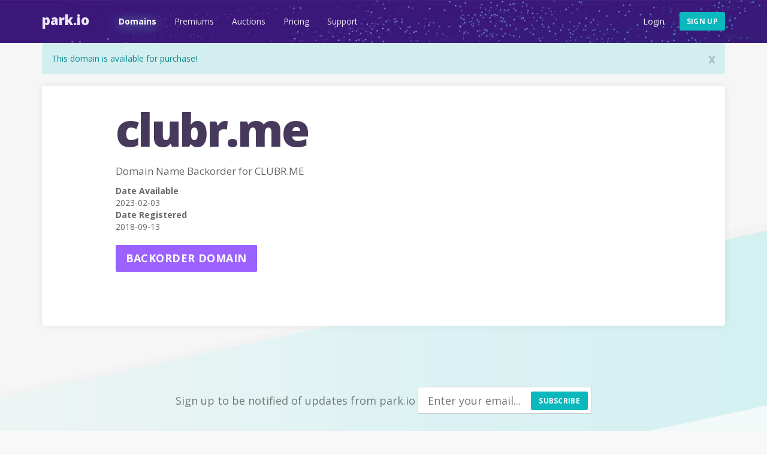

--- FILE ---
content_type: text/html; charset=utf-8
request_url: https://park.io/domains/view/clubr.me
body_size: 7396
content:
<!DOCTYPE html><html xmlns:og="http://ogp.me/ns#" lang="en">
<head>
<script type="text/javascript" src="https://www.googletagmanager.com/gtag/js?id=G-H56EFGGDMM" async="async"></script><script type="text/javascript"><!--
        window.dataLayer = window.dataLayer || [];

        function gtag() {
            dataLayer.push(arguments);
        }

        gtag('js', new Date());

        gtag('config', 'G-H56EFGGDMM');

--></script><meta http-equiv="Content-Type" content="text/html; charset=UTF-8"><meta name="viewport" content="width=device-width, initial-scale=1.0"><title>Backorder domain name clubr.me | Park.io</title><meta name="description" content="The domain name clubr.me is available for purchase! Buy this domain before someone else does..."><link href="https://park.io/domains/view/clubr.me" rel="canonical"><link href="https://fonts.googleapis.com/css?family=Open+Sans:400,700,800" rel="stylesheet"><link href="/images/favicon.ico" rel="shortcut icon"><link href="/images/system-icons/apple-icon-57x57.png" rel="apple-touch-icon" sizes="57x57"><link href="/images/system-icons/apple-icon-60x60.png" rel="apple-touch-icon" sizes="60x60"><link href="/images/system-icons/apple-icon-72x72.png" rel="apple-touch-icon" sizes="72x72"><link href="/images/system-icons/apple-icon-76x76.png" rel="apple-touch-icon" sizes="76x76"><link href="/images/system-icons/apple-icon-114x114.png" rel="apple-touch-icon" sizes="114x114"><link href="/images/system-icons/apple-icon-120x120.png" rel="apple-touch-icon" sizes="120x120"><link href="/images/system-icons/apple-icon-144x144.png" rel="apple-touch-icon" sizes="144x144"><link href="/images/system-icons/apple-icon-152x152.png" rel="apple-touch-icon" sizes="152x152"><link href="/images/system-icons/apple-icon-180x180.png" rel="apple-touch-icon" sizes="180x180"><link href="/images/system-icons/android-icon-192x192.png" rel="icon" type="image/png" sizes="192x192"><link href="/images/system-icons/favicon-32x32.png" rel="icon" type="image/png" sizes="32x32"><link href="/images/system-icons/favicon-96x96.png" rel="icon" type="image/png" sizes="96x96"><link href="/images/system-icons/favicon-16x16.png" rel="icon" type="image/png" sizes="16x16"><meta name="msapplication-TileColor" content="#3c177a"><meta name="msapplication-TileImage" content="/images/system-icons/ms-icon-144x144.png"><meta name="theme-color" content="#3c177a"><script type="text/javascript" src="/js/jquery-3.7.1.min.js"></script><script type="text/javascript" src="/js/jquery-ui-1.13.2.min.js"></script><script type="text/javascript" src="/js/jquery-ui-timepicker-addon.min.js"></script><script type="text/javascript" src="/js/bootstrap.min.js"></script><script type="text/javascript" src="/js/lazysizes.min.js"></script><link href="/css/bootstrap-park.css" rel="stylesheet"><link href="/css/park.css" rel="stylesheet"><link href="/css/jquery-ui-1.11.4.css" rel="stylesheet"><link href="/css/jquery-ui-timepicker-addon.min.css" rel="stylesheet"></head>
<body class="non-home domain-profile"><div class="navbar"><div class="container"><div class="navbar-header"><button class="navbar-toggle collapsed" type="button" data-toggle="collapse" data-target="#top-nav"><span class="sr-only">Toggle navigation</span><span class="icon-bar"></span><span class="icon-bar"></span><span class="icon-bar"></span></button>
<a href="/" target="" class="navbar-brand">Park.io</a></div><div class="navbar-collapse collapse" id="top-nav"><ul class="nav navbar-nav"><li><a href="/domains">Domains</a></li><li><a href="/premium-domains">Premiums</a></li><li><a href="/auctions">Auctions</a></li><li><a href="/pricing">Pricing</a></li><li><a href="/support">Support</a></li></ul><ul class="nav navbar-nav navbar-right"><li><a href="/users/login">Login</a></li><li><a href="/users/add" class="btn btn-default sign-up">Sign up</a></li></ul></div></div><script type="text/javascript"><!--
const currentPath = window.location.pathname;
    const links = document.querySelectorAll('.nav a');
    const nowLink = Array.from(links).find(link => link.getAttribute('href') === currentPath || currentPath.startsWith(link.getAttribute('href')));
    if (nowLink) {
        nowLink.classList.add('active');
        localStorage.setItem('activeNavLink', nowLink);
    } else {
        const savedLink = localStorage.getItem('activeNavLink');
        if (savedLink) {
            const link = document.querySelector(`.nav a[href="${savedLink}"]`);
            if (link)
                link.classList.add('active');
        }
    }
    $('.nav > li > a').click(function (e) {
        localStorage.setItem('activeNavLink', e.getAttribute('href'));
    });
--></script></div><div class="container"><div class="alert alert-success" id="msg-alert"><a href="#" target="" class="close" id="close" data-dismiss="alert" data-target="#msg-alert">x</a>This domain is available for purchase!</div><div class="park-module"><div class="row"><div class="col-sm-10 col-sm-offset-1"><h1>clubr.me</h1><h2>Domain Name Backorder for CLUBR.ME</h2><dl><dt>Date Available</dt><dd>2023-02-03</dd><dt>Date Registered</dt><dd>2018-09-13</dd></dl><a href="/users/login?return-link=%2Fdomains%2Fview%2Fclubr.me" class="btn btn-default btn-lg">Backorder domain</a></div></div></div><br><br></div><footer><div class="container text-center"><div class="col-sm-12 newsletter"><h4>Sign up to be notified of updates from park.io</h4>&#160;<span><form method="post" action="https://humb.us4.list-manage.com/subscribe/post?u=b2db1cda42f73ffbe13e5f2c4&#38;id=ba2afcf9b0" name="mc-embedded-subscribe-form" class="validate inline" id="mc-embedded-subscribe-form" target="_blank" novalidate="">
<input type="email" name="EMAIL" value="" class="input-lg" id="email" placeholder="Enter your email...">
<button class="btn btn-primary" type="submit">Subscribe</button>
</form>
</span></div></div><div class="container text-center"><ul class="footer-links"><li><a href="/domains">Domains</a></li><li><a href="/premium-domains">Premiums</a></li><li><a href="/auctions">Auctions</a></li><li><a href="/pricing">Pricing</a></li><li><a href="/support">Support</a></li></ul><p class="copyright">&copy; Copyright 2025 <a href="https://humbly.com">humbly, LLC</a></p>
<ul class="social"><li><a href="https://facebook.com/www.park.io"><img data-src="/images/facebook.svg" border="0" alt="" class="lazyload"></a><li><a href="https://twitter.com/io_domains"><img data-src="/images/twitter.svg" border="0" alt="" class="lazyload"></a></li></ul><div class="footer-logo"><a href="/"><img data-src="/images/footer-flag.svg" border="0" alt="" class="lazyload"></a></div></div></footer><script type="text/javascript" src="https://js.stripe.com/v2/"></script><script type="text/javascript"><!--
Stripe.setPublishableKey('pk_EzvDS8tziPDB8iX7GJ9ejLKU11jBy');
--></script><script type="text/javascript"><!--
        (function (i, s, o, g, r, a, m) {
            i['GoogleAnalyticsObject'] = r;
            i[r] = i[r] || function () {
                (i[r].q = i[r].q || []).push(arguments)
            }, i[r].l = 1 * new Date();
            a = s.createElement(o),
                m = s.getElementsByTagName(o)[0];
            a.async = 1;
            a.src = g;
            m.parentNode.insertBefore(a, m)
        })(window, document, 'script', '//www.google-analytics.com/analytics.js', 'ga');

        ga('create', 'UA-51818815-2', 'auto');
ga('send', 'pageview');
--></script><script type="text/javascript" src="/users1764962852020user.js"></script></body></html>


--- FILE ---
content_type: image/svg+xml
request_url: https://park.io/images/twitter.svg
body_size: 344
content:
<svg id="Layer_1" data-name="Layer 1" xmlns="http://www.w3.org/2000/svg" viewBox="0 0 138 112.15">
    <defs>
        <style>.cls-1{fill:#898489;}</style>
    </defs>
    <title>twitter</title>
    <path class="cls-1"
          d="M46.4,125C98.48,125,127,81.85,127,44.44c0-1.23,0-2.45-.08-3.66A57.61,57.61,0,0,0,141,26.12a56.51,56.51,0,0,1-16.26,4.46,28.41,28.41,0,0,0,12.45-15.66,56.74,56.74,0,0,1-18,6.87A28.34,28.34,0,0,0,71,47.61,80.38,80.38,0,0,1,12.61,18a28.33,28.33,0,0,0,8.76,37.8A28.1,28.1,0,0,1,8.55,52.28c0,.12,0,.24,0,.36A28.33,28.33,0,0,0,31.25,80.4a28.27,28.27,0,0,1-12.79.49,28.34,28.34,0,0,0,26.45,19.66A56.81,56.81,0,0,1,9.75,112.67,57.64,57.64,0,0,1,3,112.28,80.16,80.16,0,0,0,46.4,125"
          transform="translate(-3 -12.84)"/>
</svg>

--- FILE ---
content_type: application/x-javascript
request_url: https://park.io/users1764962852020user.js
body_size: 976
content:
(function ($) {

    function initAddCard() {
        $('#add-card').click(function (event) {
            $('#cc-form').show();
            $('#add-card').hide();
            return false;
        });
    }

    function initBtcButton() {
        $('#btc-button').click(function (event) {
            $('#btc-form').removeClass("hidden");
            $('#btc-button').hide();
            $('#UserAmount').focus();
            return false;
        });
    }

    function stripeResponseHandler(status, response) {
        let $form = $('#payment-form');
        if (response.error) {
            // Show the errors on the form
            $('.payment-errors').text(response.error.message);
            $('.payment-errors').removeClass("hide");
            $form.find('button').prop('disabled', false);
            $form.find('button').show();
            $("#processing").addClass("hide");
        } else {
            // token contains id, last4, and card type
            let token = response.id;
            // add card
            $.ajax({
                'type': 'POST',
                'url': $form.attr("action"),
                'data': {
                    'stripeToken': token,
                    'email': $("#UserEmail").val(),
                    'name': $("#UserName").val(),
                    'saveCreditCard': '1'
                }
            }).done(function (responseData) {
                new Promise(function (resolve, reject) {
                    try {
                        resolve($.parseJSON(responseData));
                    } catch (e) {
                        reject(e);
                    }
                }).then(function (json) {
                    if (json.code === '0') {
                        window.location.href = window.location.href;
                    } else {
                        $('.payment-errors').text(json.message);
                        $('.payment-errors').removeClass("hide");
                        $form.find('button').prop('disabled', false);
                        $form.find('button').show();
                        $("#processing").addClass("hide");
                    }
                });
            })
        }

    }

    function initPaymentForm() {
        $('#payment-form').submit(function (event) {
            let $form = $(this);

            $form.find('button').hide();
            $("#processing").removeClass("hide");
            $("#processing span").addClass("spin");

            // Disable the submit button to prevent repeated clicks
            $form.find('button').prop('disabled', true);
            Stripe.card.createToken($form, stripeResponseHandler);
            // Prevent the form from submitting with the default action
            return false;
        });
    }

    function initDeleteCard() {
        $('#delete-card').click(function (event) {
            if (confirm('Are you sure you want to delete this card from your account?')) {
                $("#userDeleteCardForm").submit();
            }

            return false;
        });
    }

    function isEmpty(str) {
        return !str.replace(/^\s+/g, '').length; // boolean (`true` if field is empty)
    }

    function initBtcForm() {
        $("#btc-form :submit").click(function (event) {
            if (isEmpty($("#UserAmount").val())) {
                alert("Please enter an Amount to credit (USD)");
                return false;
            }
        });
    }

    $(document).ready(function () {
        initAddCard();
        initBtcButton();
        initPaymentForm();
        initDeleteCard();
        initBtcForm();
    });

})(jQuery);

--- FILE ---
content_type: image/svg+xml
request_url: https://park.io/images/footer-flag.svg
body_size: 479
content:
<?xml version="1.0" encoding="utf-8"?>
<!-- Generator: Adobe Illustrator 20.1.0, SVG Export Plug-In . SVG Version: 6.00 Build 0)  -->
<svg version="1.1" id="Layer_1" xmlns="http://www.w3.org/2000/svg" x="0px"
     y="0px"
     viewBox="0 0 64.2 56" style="enable-background:new 0 0 64.2 56;" xml:space="preserve">
<style type="text/css">
	.st0{fill:#D2D3D4;}
	.st1{fill:#737D84;}
	.st2{fill:#9C62FF;}
	.st3{opacity:0.15;fill:#010101;enable-background:new    ;}
	.st4{fill:#C1C9E1;}
</style>
    <title>footer-flag</title>
    <path class="st0" d="M28.7,47.4h-3V1.5c0-0.8,0.6-1.5,1.5-1.5c0,0,0,0,0.1,0l0,0c0.8,0,1.5,0.7,1.5,1.5L28.7,47.4z"/>
    <path class="st1" d="M28.7,47.4V1.5C28.7,0.7,28,0,27.2,0c0,0,0,0,0,0v47.4L28.7,47.4z"/>
    <polygon class="st2" points="64.2,25.2 28.7,25.2 28.7,1.5 64.2,1.5 52.4,13.3 "/>
    <rect x="28.7" y="1.5" class="st3" width="1.5" height="23.7"/>
    <path class="st4" d="M27.2,47.4C17.5,47.4,8,50.4,0,56h54.4C46.4,50.4,36.9,47.4,27.2,47.4z"/>
</svg>
